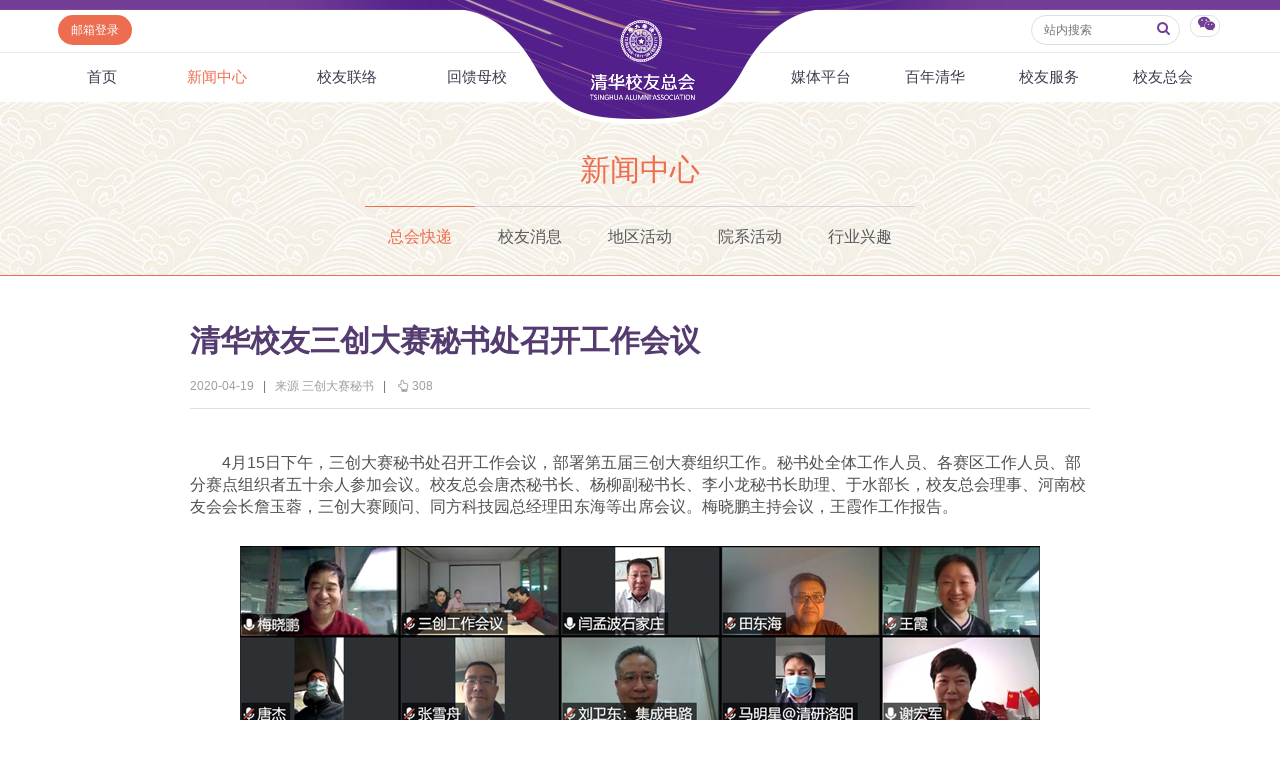

--- FILE ---
content_type: text/html
request_url: https://www.tsinghua.org.cn/info/1012/4476.htm
body_size: 8574
content:
<html><head> 









    <meta name="renderer" content="webkit"> 
        
<title>清华校友三创大赛秘书处召开工作会议-清华校友总会</title><META Name="keywords" Content="清华校友总会,清华校友网,总会快递,清华校友三创大赛秘书处召开工作会议" />
<META Name="description" Content="4月15日下午，三创大赛秘书处召开工作会议，部署第五届三创大赛组织工作。" />


<meta http-equiv="X-UA-Compatible" content="IE=Edge,chrome=1">
<meta name="renderer" content="webkit">
<meta http-equiv="pragma" content="public">
<meta http-equiv="cache-control" content="public,max-age=120">
<meta http-equiv="expires" content="120">
<link href="../../dfiles/18365/publish/alumni/index0/css/reset.css" rel="stylesheet" type="text/css">
<link href="../../dfiles/18365/publish/alumni/index0/font/css/fonts.css" rel="stylesheet" type="text/css">
<link href="../../dfiles/18365/publish/alumni/index0/css/index.css" rel="stylesheet" type="text/css">
<link href="../../dfiles/18365/publish/alumni/index0/css/selectric.css" rel="stylesheet" type="text/css">
<script src="../../dfiles/18365/publish/alumni/index0/js/jquerya.js" type="text/javascript"></script>
<script src="../../dfiles/18365/publish/alumni/index0/js/jquery-migrate.min.js" type="text/javascript"></script>
<script src="../../dfiles/18365/publish/alumni/index0/js/comm.js" type="text/javascript"></script>
<script src="../../dfiles/18365/publish/alumni/index0/js/placeholder.js" type="text/javascript"></script>
<script src="../../dfiles/18365/publish/alumni/index0/js/jquery.selectric.min.js" type="text/javascript"></script>
<!--[if lt IE 9]>
<script src="../../dfiles/18365/publish/alumni/index0/js/html5.js" type="text/javascript"></script>
<!--[endif]---->
<!--[if lt IE 8]>
    <link rel="stylesheet" href="../../dfiles/18365/publish/alumni/index0/font/css/font-ie7.css">
<![endif]-->
<!--responsive start-->

<script src="../../dfiles/18365/js/html5.js"></script>

<script type="text/javascript">
                        
    function changeSmenu() {
        if($("#flag_nav").val()=="0") {
            $(".nav-menu .nav-menu-left").css("display","block");
            $("#flag_nav").val("1");
        }else {
            $(".nav-menu .nav-menu-left").css("display","none");
            $("#flag_nav").val("0");
        }
    }

   
    function showNext(obj) {
        $(obj).parent().hide();
        $(obj).parent().next().show();
    }

    function showPrev(obj) {
        $(obj).parent().hide();
        $(obj).parent().prev().show();
    }

    function showFirst(obj) {
        $(obj).parent().hide();
        $(".jz:first").show();
    }

    function showLast(obj) {
        $(obj).parent().hide();
        $(".jz:last").show();
    }
</script>
<!--responsive end-->
        <script type="text/javascript">
            $(document).ready(function(){
               
                var li_width_total = 0;
                $(".li_width").each(function() {
                    li_width_total += parseFloat($(this).css("width").replace("px",""));
                });
                $(".ul_width").css("width",li_width_total+"px"); 
            });
        </script>
        <!-- <style type="text/css">
        header .xwzx ul{
                width: 680px;
                margin: 0 auto;
        }
    </style> -->
    <!--Announced by Visual SiteBuilder 9-->
<link rel="stylesheet" type="text/css" href="../../_sitegray/_sitegray.css" />
<script language="javascript" src="../../_sitegray/_sitegray.js"></script>
<!-- CustomerNO:77656262657232307e78475c5356574200000003435c -->
<link rel="stylesheet" type="text/css" href="../../content.vsb.css" />
<script type="text/javascript" src="/system/resource/js/vsbscreen.min.js" id="_vsbscreen" devices="pc|pad"></script>
<script type="text/javascript" src="/system/resource/js/counter.js"></script>
<script type="text/javascript">_jsq_(1012,'/content.jsp',4476,1665619818)</script>
</head>
    <body>
        <header> 
                <div class="headlogo" 360chrome_form_autofill="2">
        <div class="logo" 360chrome_form_autofill="2">
            
<!-- 网站logo图片地址请在本组件"内容配置-网站logo"处填写 -->
<a href="../../index.htm" title="清华校友网"><img src="../../dfiles/18365/publish/alumni/index0/images/logo.png"></a>
        </div>
    </div>
    <div class="menu clearfix" id="header_top" 360chrome_form_autofill="2">
        <div class="left" 360chrome_form_autofill="2">
            <script language="javascript" src="/system/resource/js/dynclicks.js"></script><script language="javascript" src="/system/resource/js/openlink.js"></script><a class="zc left" href="http://mail.tsinghua.org.cn" title="" onclick="_addDynClicks(&#34;wburl&#34;, 1665619818, 67205)" style="font-size:12px">邮箱登录</a>

        </div>
        <div class="right" 360chrome_form_autofill="2">
            <script type="text/javascript">
    function _nl_ys_check(){
        
        var keyword = document.getElementById('showkeycode272251').value;
        if(keyword==null||keyword==""){
            alert("请输入你要检索的内容！");
            return false;
        }
        if(window.toFF==1)
        {
            document.getElementById("lucenenewssearchkey272251").value = Simplized(keyword );
        }else
        {
            document.getElementById("lucenenewssearchkey272251").value = keyword;            
        }
        var  base64 = new Base64();
        document.getElementById("lucenenewssearchkey272251").value = base64.encode(document.getElementById("lucenenewssearchkey272251").value);
        new VsbFormFunc().disableAutoEnable(document.getElementById("showkeycode272251"));
        return true;
    } 
</script>
<form action="../../search.jsp?wbtreeid=1012" method="post" id="au2a" name="au2a" onsubmit="return _nl_ys_check()" style="display: inline">
 <input type="hidden" id="lucenenewssearchkey272251" name="lucenenewssearchkey" value=""><input type="hidden" id="_lucenesearchtype272251" name="_lucenesearchtype" value="1"><input type="hidden" id="searchScope272251" name="searchScope" value="0">
<div class="yhm yhm2 left">
<input name="showkeycode" id="showkeycode272251" class="qwjs" type="text" value="" placeholder="站内搜索" onkeypress="if (event.keyCode == 13) toSearch(4000566);" style="height:30px;width:149px;font-size:12px;font-family:\5FAE\8F6F\96C5\9ED1;font-weight: normal;"> 
<button type="submit" class="icon" style="border: none; background: none;  position: absolute;    right: 1px;    top: 5px;    font-size: 14px;">
<a>
<i class="icon-search" style="margin-top:4px;color: #723d95"></i>
</a>
</button>
</div>
</form><script language="javascript" src="/system/resource/js/base64.js"></script><script language="javascript" src="/system/resource/js/formfunc.js"></script>

            <div class="left icon wx" 360chrome_form_autofill="2" href="javascript:void(0);"><i class="icon-wechat" style="margin-top: 5px;"></i>
                                                

<ul><i><em></em></i>
                        <li>
                            <img src="../../dfiles/18365/publish/alumni/index0/images/index-7.jpg" title="清华校友总会服务号" onclick="_addDynClicks(&#34;wbimage&#34;, 1665619818, 57241)"><span>清华校友总会服务号</span>
                        </li>
                        <li>
                            <img src="../../dfiles/18365/publish/alumni/index0/images/index-8.jpg" title="清华校友总会订阅号" onclick="_addDynClicks(&#34;wbimage&#34;, 1665619818, 57242)"><span>清华校友总会订阅号</span>
                        </li>
                    </ul>
            </div>
        </div>
    </div>
    <nav>
        <section class="menu" id="smenu" onclick="changeSmenu()"><a class="thuicon-menu menuicon" 360chrome_form_autofill="2">导航</a></section>
        <input id="flag_nav" type="hidden" value="0" 360chrome_form_autofill="2">
        <div class="nav-menu clearfix" 360chrome_form_autofill="2">
        
            <ul class="left nav-menu-left clearfix">
<li><a href="../../index.htm" title="首页">首页</a>
</li>
<li><a class="current" href="../../xwzx.htm" title="新闻中心">新闻中心</a>
<ul><i><em></em></i>
<li><a href="../../xwzx/zhkd.htm" title="总会快递">总会快递</a></li>
<li><a href="../../xwzx/xyxx.htm" title="校友消息">校友消息</a></li>
<li><a href="../../xwzx/dqhd.htm" title="地区活动">地区活动</a></li>
<li><a href="../../xwzx/yxhd.htm" title="院系活动">院系活动</a></li>
<li><a href="../../xwzx/hyxq.htm" title="行业兴趣">行业兴趣</a></li>
</ul>
</li>
<li><a href="../../xyll/dqll.htm" title="校友联络">校友联络</a>
<ul><i><em></em></i>
<li><a href="../../xyll/dqll.htm" title="地区联络">地区联络</a></li>
<li><a href="../../xyll/njll.htm" title="年级联络">年级联络</a></li>
<li><a href="../../xyll/yxxygz.htm" title="院系校友工作">院系校友工作</a></li>
<li><a href="../../xyll/zywyh.htm" title="专业委员会">专业委员会</a></li>
<li><a href="../../xyll/xqqt.htm" title="兴趣群体">兴趣群体</a></li>
<li><a href="../../xyll/xnldxyh.htm" title="西南联大校友会">西南联大校友会</a></li>
</ul>
</li>
<li><a href="../../hkmx/jzxm/lxj.htm" title="回馈母校">回馈母校</a>
<ul><i><em></em></i>
<li><a href="../../hkmx/jzxm/lxj.htm" title="捐赠项目">捐赠项目</a></li>
<li><a href="../../hkmx/jzxww.htm" title="捐赠新闻">捐赠新闻</a></li>
<li><a href="../../hkmx/jzjss.htm" title="捐赠纪事">捐赠纪事</a></li>
<li><a href="../../hkmx/jzfff.htm" title="捐赠方法">捐赠方法</a></li>
<li><a href="../../hkmx/ygjh.htm" title="义工计划">义工计划</a></li>
</ul>
</li>
</ul>
            <ul class="right nav-menu-left clearfix">
<li><a href="../../mtpt/qhxytx/zxyd.htm" title="媒体平台">媒体平台</a>
<ul><i><em></em></i>
<li><a href="../../mtpt/qhxytx/zxyd.htm" title="《清华校友通讯》">《清华校友通讯》</a></li>
<li><a href="../../mtpt/smqh/zxyd.htm" title="《水木清华》">《水木清华》</a></li>
<li><a href="../../mtpt/wydy.htm" title="我要订阅">我要订阅</a></li>
<li><a href="../../mtpt/xmtpt.htm" title="新媒体平台">新媒体平台</a></li>
</ul>
</li>
<li><a href="../../bnqh.htm" title="百年清华">百年清华</a>
<ul><i><em></em></i>
<li><a href="../../bnqh/qhrw.htm" title="清华人物">清华人物</a></li>
<li><a href="../../bnqh/qhgs.htm" title="清华故事">清华故事</a></li>
<li><a href="../../bnqh/qcfc.htm" title="青春风采">青春风采</a></li>
<li><a href="../../bnqh/xywy.htm" title="校友文苑">校友文苑</a></li>
<li><a href="../../bnqh/xyjt.htm" title="校友讲坛">校友讲坛</a></li>
<li><a href="../../bnqh/xysj.htm" title="校友视界">校友视界</a></li>
</ul>
</li>
<li><a href="../../xyfw/zsxx/xxr.htm" title="校友服务">校友服务</a>
<ul><i><em></em></i>
<li><a href="../../xyfw/zsxx/xxr.htm" title="终身学习">终身学习</a></li>
<li><a href="../../xyfw/xxhfw.htm" title="信息化服务">信息化服务</a></li>
<li><a href="../../xyfw/scds.htm" title="三创大赛">三创大赛</a></li>
<li><a href="../../xyfw/syxx.htm" title="实用信息">实用信息</a></li>
</ul>
</li>
<li><a href="../../xyzh/zhjj.htm" title="校友总会">校友总会</a>
<ul><i><em></em></i>
<li><a href="../../xyzh/zhjj.htm" title="总会简介">总会简介</a></li>
<li><a href="../../xyzh/hzzc.htm" title="会长致辞">会长致辞</a></li>
<li><a href="../../xyzh/zhzc.htm" title="总会章程">总会章程</a></li>
<li><a href="../../xyzh/lshmd.htm" title="理事会名单">理事会名单</a></li>
<li><a href="../../xyzh/zdfg.htm" title="制度法规">制度法规</a></li>
<li><a href="../../xyzh/lxwm.htm" title="联系我们">联系我们</a></li>
</ul>
</li>
</ul>
        </div>
    </nav>
            <div class="xwzx xwzx2" 360chrome_form_autofill="2">
                    
                            <h1>
                                
                                        
                                        
                                        
                                        
                                        
                                        
                                           
    <a href="../../xwzx.htm" title="新闻中心" style="color:#ed6d51;">新闻中心</a>
    
    
    
    
    
    

                            </h1>
                            <ul class="clearfix ul_width" style="margin-top:-3px;">
    <li class="left li_width"><a class="current" href="../../xwzx/zhkd.htm" title="总会快递">总会快递</a></li>
    <li class="left li_width"><a href="../../xwzx/xyxx.htm" title="校友消息">校友消息</a></li>
    <li class="left li_width"><a href="../../xwzx/dqhd.htm" title="地区活动">地区活动</a></li>
    <li class="left li_width"><a href="../../xwzx/yxhd.htm" title="院系活动">院系活动</a></li>
    <li class="left li_width"><a href="../../xwzx/hyxq.htm" title="行业兴趣">行业兴趣</a></li>
</ul>
                        
                    
                    
        
            </div>
        </header>
        <div class="content xwzx-wrap xwzx2-wrap xwzx3-wrap" 360chrome_form_autofill="2" style="display: none;">
            <h2>此文档已删除</h2>
        </div>  
        <div class="content xwzx-wrap xwzx2-wrap xwzx3-wrap" 360chrome_form_autofill="2">
            <div class="main_article" 360chrome_form_autofill="2">
<script language="javascript" src="../../_dwr/interface/NewsvoteDWR.js"></script><script language="javascript" src="../../_dwr/engine.js"></script><script language="javascript" src="/system/resource/js/news/newscontent.js"></script><LINK href="/system/resource/js/photoswipe/3.0.5.1/photoswipe.css" type="text/css" rel="stylesheet"><script language="javascript" src="/system/resource/js/photoswipe/3.0.5.1/klass.min.js"></script><script language="javascript" src="/system/resource/js/ajax.js"></script><form name="_newscontent_fromname"><script language="javascript" src="/system/resource/js/jquery/jquery-latest.min.js"></script>

    <h2>清华校友三创大赛秘书处召开工作会议</h2>
    
   
   <div class="article-title">
                    <span>2020-04-19</span>
                    <b>|</b>
                        <span> 来源 三创大赛秘书
    </span>
                        <b>|</b>
                    <span><i class="icon-up-hand"></i><span id="llcs"><script>_showDynClicks("wbnews", 1665619818, 4476)</script></span></span>
                </div>
   
   
    <div id="vsb_content"><div class="v_news_content">
<p style="text-indent:32px;line-height:150%"><span style="font-size:16px">4</span><span style="font-size:16px">月15日下午，三创大赛秘书处召开工作会议，部署第五届三创大赛组织工作。秘书处全体工作人员、各赛区工作人员、部分赛点组织者五十余人参加会议。校友总会唐杰秘书长、杨柳副秘书长、李小龙秘书长助理、于水部长，校友总会理事、河南校友会会长詹玉蓉，三创大赛顾问、同方科技园总经理田东海等出席会议。梅晓鹏主持会议，王霞作工作报告。</span></p><p style="text-align:center;line-height:150%;text-align:center;"><span style="font-size:16px"><img src="/__local/A/CC/12/718DFD35822D629C91658CA12D4_062F18B0_3D762.jpg?e=.jpg" title="22.jpg" border="0"></span></p><p style="text-indent:32px;line-height:150%"><span style="font-size:16px">疫情发生以来，三创大赛秘书处开展了一系列活动。“联系我们”征集活动，面向全球投身抗击疫情的清华科创企业征集并展示101家驰援企业，向科技部推荐科技抗疫先进成果80多个项目，其中，国家重点研发计划与国家科技重点专项项目13个；向外交部推荐可用于帮助国外抗疫的校友企业产品40余项。三创公益课之抗“疫”系列课程活动，每周一至两期向创业企业输送养料，助力创业企业扛过“疫情寒冬”，在“危”、“机”并存形势中寻找出路，截止目前公益课程已开办8期。“科技传播助力企业发展”网上路演行动投资对接活动，三创大赛作为联合主办方与中国科协科学技术传播中心、中国投资协会股权和创业投资专业委员会等共同主办了七期对接会，并主导生物医药、工业大数据、智慧医疗三期网上路演行动，总计为24个项目对接了500余位投资人，200余位投资人表达了投资意向并和项目进行了深入对接。三创清苗训练营活动，三创大赛面向早期和初创校友企业招募录取20个项目，共计40名学员，在同方大力支持下，获得免费扶持和培育、16位名人导师授课、1V1项目精准辅导。</span></p><p style="text-indent:32px;line-height:150%"><span style="font-size:16px">会议就赛事组织工作做出部署。三创秘书处已经就赛事做出总体安排，各赛区根据实际情况制定方案。三创秘书处将为赛区、赛点提供技术支持。赛点的主要作用是宣传发动和优化项目，赛区的主要作用是优选项目和资源对接。</span></p><p style="text-indent:32px;line-height:150%"><span style="font-size:16px">会议通报了大赛决赛阶段的准备情况。到目前为止，天津、南京、郑州、洛阳、成都、佛山等城市有意承办决赛阶段活动，三创秘书处将继续与有关各方协商确定决赛举办地。</span></p><p style="text-indent:32px;line-height:150%"><span style="font-size:16px">会议要求，三创大赛活动组织要突出“三个服务”理念、“五个一”效果、结合组织三走进活动。通过系列活动，帮助项目不断优化；创造资源对接机会，服务地方经济发展。要突出项目路演、项目对接两个重要环节，简化不必要的流程和内容。</span></p><p style="text-align:center;line-height:150%;text-align:center;"><span style="font-size:16px"><img src="/__local/B/A2/BA/CBEC13247F228EA763EE7660D86_380F96BB_42294.jpg?e=.jpg" title="11.jpg" border="0"></span></p><p style="text-indent:32px;line-height:150%"><span style="font-size:16px">三创大赛秘书处梅晓鹏、邓永强、王霞、李小龙、张雪舟、殷秩松、余永平、马明星、史丹丹、刘卫东、温建伟、王永瑞参加会议。</span></p><p><br /></p>
</div></div><div id="div_vote_id"></div>
    
</form>
</div>
            
            <script>

var bdDesc = "";
var bdText = "";
var bdPic = "";
function addShare(cmd,config) {
 
    config.bdDesc = bdDesc;
    config.bdText = bdText;
    config.bdPic = bdPic;
    return config;
}
$(function () {
    $(".bdsharebuttonbox a").click(function () {
        if($(this).parent().parent()&&$(this).parent().parent().attr("bdText")) {
            bdText = $(this).parent().parent().attr("bdText");
        }else {
            bdText = "清华校友网";
        }
        if($(this).parent().parent()&&$(this).parent().parent().attr("bdDesc")) {
            bdDesc = $(this).parent().parent().attr("bdDesc");
        }else {
            bdDesc = "";
        }
        if($(this).parent().parent()&&$(this).parent().parent().attr("bdPic")) {
            bdPic = $(this).parent().parent().attr("bdPic");
        }else {
            bdPic = "";
        }
    });
});
</script>

<div class="bdsharebuttonbox" 360chrome_form_autofill="2"><!--<a href="#" class="bds_more" data-cmd="more"></a>--><a class="bds_qzone" href="###" 360chrome_form_autofill="2" data-cmd="qzone"></a><a class="bds_tsina" href="###" 360chrome_form_autofill="2" data-cmd="tsina"></a><a class="bds_tqq" href="###" 360chrome_form_autofill="2" data-cmd="tqq"></a><a class="bds_renren" href="###" 360chrome_form_autofill="2" data-cmd="renren"></a><a class="bds_weixin" href="###" 360chrome_form_autofill="2" data-cmd="weixin"></a></div><script>window._bd_share_config={"common":{"bdSnsKey":{},"bdText":"","bdDesc":"","bdPic":"",onBeforeClick:addShare,"bdMini":"2","bdPic":"","bdStyle":"0","bdSize":"16"},"share":{},"image":{"viewList":["qzone","tsina","tqq","renren","weixin"],"viewText":"分享到：","viewSize":"16"},"selectShare":{"bdContainerClass":null,"bdSelectMiniList":["qzone","tsina","tqq","renren","weixin"]}};with(document)0[(getElementsByTagName('head')[0]||body).appendChild(createElement('script')).src='http://bdimg.share.baidu.com/static/api/js/share.js?v=89860593.js?cdnversion='+~(-new Date()/36e5)];</script>

            
            
       

<div class="clearfix main">
    <div class="mainleft">
    <h3 class="hot"><a href="" class="icon"><i class="icon-chart-bar"></i>相关新闻</a></h3>
    








<span id="relateNewsjs272263js"><ul class="timenewslist"><li class="clearfix"><div class="mtime"><span>26</span>2020.03</div><div class="newscontent"><h3><a href="http://www.tsinghua.org.cn/info/1013/23914.htm" target="_blank">第五届三创大赛中原赛区召开工作会议</a></h3><p>3月24日，中原赛区组委会秘书处召开工作会议，就大赛前期工作做了认真回顾并现场深度动员。河南校友会会长、三创中原赛区组委会主任詹玉荣，河南校友会副会长....</p></div></li><li class="clearfix"><div class="mtime"><span>27</span>2020.11</div><div class="newscontent"><h3><a href="http://www.tsinghua.org.cn/info/1012/32712.htm" target="_blank">校友总会召开三创大赛秘书处工作会议</a></h3><p>11月25日下午，校友总会召开三创大赛秘书处工作会议。清华校友总会副会长、三创大赛组委会主任史宗恺为三创大赛秘书处秘书长、执行秘书长、副秘书长颁发了聘....</p></div></li><li class="clearfix"><div class="mtime"><span>22</span>2021.02</div><div class="newscontent"><h3><a href="http://www.tsinghua.org.cn/info/3314/33254.htm" target="_blank">校友总会召开三创大赛秘书处工作会议</a></h3><p>校友总会召开三创大赛秘书处工作会议</p></div></li><li class="clearfix"><div class="mtime"><span>08</span>2018.05</div><div class="newscontent"><h3><a href="http://www.tsinghua.org.cn/info/1013/23575.htm" target="_blank">清华大学黑龙江校友会秘书处2018年度工作会议召开</a></h3><p>2018年5月5日下午3时，清华大学黑龙江校友会秘书处工作会议在哈尔滨众创大厦4楼会议室顺利召开。会议由黑龙江校友会秘书长虞云主持，参加会议的有秘书处....</p></div></li><li class="clearfix"><div class="mtime"><span>31</span>2006.08</div><div class="newscontent"><h3><a href="http://www.tsinghua.org.cn/info/1012/1247.htm" target="_blank">清华大学第十次校友工作会议在洛阳召开</a></h3><p>清华大学第十次校友工作会议在洛阳召开                                                                			      			                   清华大学第十次校友工作会议在洛阳召开                                 ...</p></div></li><li class="clearfix"><div class="mtime"><span>03</span>2005.09</div><div class="newscontent"><h3><a href="http://www.tsinghua.org.cn/info/1012/1195.htm" target="_blank">清华大学第九次校友工作会议在成都召开</a></h3><p>清华大学第九次校友工作会议在成都召开                                                                			      			                   清华大学第九次校友工作会议在成都召开                                 ...</p></div></li><li class="clearfix"><div class="mtime"><span>22</span>2021.02</div><div class="newscontent"><h3><a href="http://www.tsinghua.org.cn/info/3314/33257.htm" target="_blank">清华大学第二十二次校友工作会议在合肥召开</a></h3><p>清华大学第二十二次校友工作会议在合肥召开</p></div></li><li class="clearfix"><div class="mtime"><span>08</span>2025.03</div><div class="newscontent"><h3><a href="http://www.tsinghua.org.cn/info/1012/41760.htm" target="_blank">清华校友兴趣群体工作会议顺利召开</a></h3><p>3月8日，清华校友兴趣群体工作会议在清华科技园科技大厦C座1903会议室召开。会议围绕清华大学第十五届党委第五轮巡视有关兴趣群体的整改落实情况、兴趣群体规范化管理及校友兴趣活动开展等核心议题展开交流与研讨，校友工作办公室主任、校友总会秘书长唐杰，校友总会副秘书长陈伟强、联络部部长田星燕、各校友兴趣群体负责人及骨干代表参会，校友工作办公室副主任、校友总会副秘书长朱亮主持会议。朱亮主持会议朱亮首先传达了学...</p></div></li><li class="clearfix"><div class="mtime"><span>20</span>2022.01</div><div class="newscontent"><h3><a href="http://www.tsinghua.org.cn/info/1013/36608.htm" target="_blank">黑龙江校友会秘书处召开2022年第一次工作会议</a></h3><p>1月8日下午，黑龙江清华校友会秘书处工作会议在哈尔滨道外区南马路119号大楼会议室召开，会议由哈尔滨校友会副会长兼秘书长、市国家投资项目评审中心副主任时雨主持。会议在与会校友齐唱校歌中开始，大家共同回顾2021年黑龙江清华校友会系列活动。张勉介绍了线上参加清华大学110周年庆祝活动、组织省内校友举办纪念母校建校110周年系列活动、组织学习回顾斯泽夫校友在清华大学经管学院2021毕业典礼上的演讲等情况。同时他还提到...</p></div></li><li class="clearfix"><div class="mtime"><span>02</span>2020.11</div><div class="newscontent"><h3><a href="http://www.tsinghua.org.cn/info/1012/32713.htm" target="_blank">清华大学第22次校友工作会议在合肥召开</a></h3><p>10月24日，清华大学第22次校友工作会议在安徽合肥召开。海内外近200名校友欢聚一堂，研讨校友工作。清华大学党委常委、常务副校长王希勤，校务委员会副主任、校友总会副会长史宗恺、韩景阳、袁驷、王岩出席。会议由韩景阳主持。开幕式上齐唱校歌王希勤首先向校友们介绍了新冠肺炎疫情背景下学校各项工作的开展情况。疫情“大考”下的清华，疫情防控不松懈，教学科研不停步，改革发展不放松。围绕110周年校庆，王希勤介绍了校庆...</p></div></li></ul></span>

    </div>
</div>

        </div>
<!--        <script type="text/javascript">
    $("#xwzx").addClass("current");
</script> -->
    </body>
</html>
</div></body></html>
